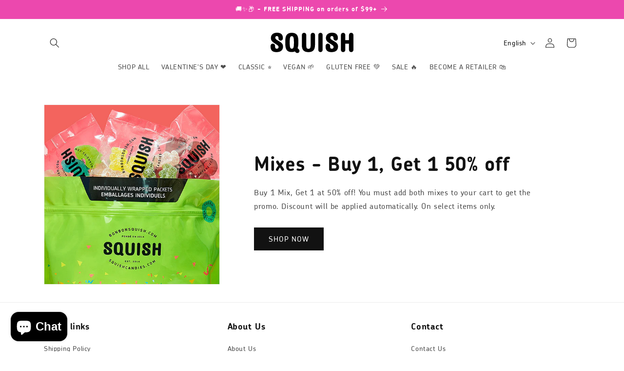

--- FILE ---
content_type: text/javascript
request_url: https://www.squishcandies.ca/cdn/shop/t/168/assets/quantity-popover.js?v=19455713230017000861715624146
body_size: -245
content:
customElements.get("quantity-popover")||customElements.define("quantity-popover",class extends HTMLElement{constructor(){super(),this.mql=window.matchMedia("(min-width: 990px)"),this.mqlTablet=window.matchMedia("(min-width: 750px)"),this.infoButtonDesktop=this.querySelector(".quantity-popover__info-button--icon-only"),this.infoButtonMobile=this.querySelector(".quantity-popover__info-button--icon-with-label"),this.popoverInfo=this.querySelector(".quantity-popover__info"),this.closeButton=this.querySelector(".button-close"),this.variantInfo=this.querySelector(".quantity-popover-container"),this.eventMouseEnterHappened=!1,this.closeButton&&this.closeButton.addEventListener("click",this.closePopover.bind(this)),this.popoverInfo&&this.infoButtonDesktop&&this.mql.matches&&this.popoverInfo.addEventListener("mouseenter",this.closePopover.bind(this)),this.infoButtonDesktop&&(this.infoButtonDesktop.addEventListener("click",this.togglePopover.bind(this)),this.infoButtonDesktop.addEventListener("focusout",this.closePopover.bind(this))),this.infoButtonMobile&&(this.infoButtonMobile.addEventListener("click",this.togglePopover.bind(this)),this.infoButtonMobile.addEventListener("focusout",this.closePopover.bind(this))),this.infoButtonDesktop&&this.mqlTablet.matches&&(this.variantInfo.addEventListener("mouseenter",this.togglePopover.bind(this)),this.variantInfo.addEventListener("mouseleave",this.closePopover.bind(this)))}togglePopover(event){if(event.preventDefault(),event.type==="mouseenter"&&(this.eventMouseEnterHappened=!0),event.type==="click"&&this.eventMouseEnterHappened)return;const button=this.infoButtonDesktop&&this.mql.matches?this.infoButtonDesktop:this.infoButtonMobile,isExpanded=button.getAttribute("aria-expanded")==="true";button.setAttribute("aria-expanded",!isExpanded),this.popoverInfo.toggleAttribute("hidden");const isOpen=button.getAttribute("aria-expanded")==="true";button.classList.toggle("quantity-popover__info-button--open"),isOpen&&event.type!=="mouseenter"&&button.focus()}closePopover(event){event.preventDefault();const isChild=this.variantInfo.contains(event.relatedTarget),button=this.infoButtonDesktop&&this.mql.matches?this.infoButtonDesktop:this.infoButtonMobile;(!event.relatedTarget||!isChild)&&(button.setAttribute("aria-expanded","false"),button.classList.remove("quantity-popover__info-button--open"),this.popoverInfo.setAttribute("hidden","")),this.eventMouseEnterHappened=!1}});
//# sourceMappingURL=/cdn/shop/t/168/assets/quantity-popover.js.map?v=19455713230017000861715624146
